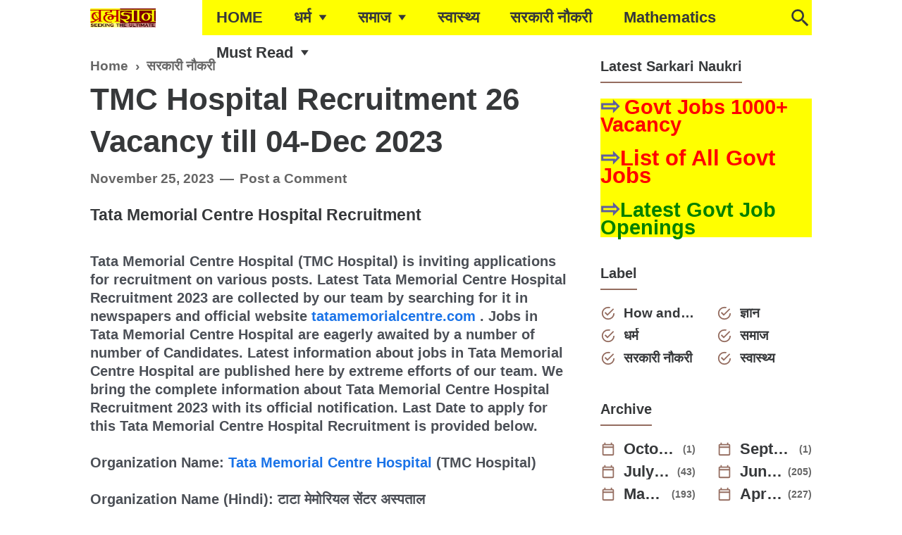

--- FILE ---
content_type: text/html; charset=utf-8
request_url: https://www.google.com/recaptcha/api2/aframe
body_size: 261
content:
<!DOCTYPE HTML><html><head><meta http-equiv="content-type" content="text/html; charset=UTF-8"></head><body><script nonce="pQnwyvAGumjqmyVYDGOyiA">/** Anti-fraud and anti-abuse applications only. See google.com/recaptcha */ try{var clients={'sodar':'https://pagead2.googlesyndication.com/pagead/sodar?'};window.addEventListener("message",function(a){try{if(a.source===window.parent){var b=JSON.parse(a.data);var c=clients[b['id']];if(c){var d=document.createElement('img');d.src=c+b['params']+'&rc='+(localStorage.getItem("rc::a")?sessionStorage.getItem("rc::b"):"");window.document.body.appendChild(d);sessionStorage.setItem("rc::e",parseInt(sessionStorage.getItem("rc::e")||0)+1);localStorage.setItem("rc::h",'1769319239840');}}}catch(b){}});window.parent.postMessage("_grecaptcha_ready", "*");}catch(b){}</script></body></html>

--- FILE ---
content_type: text/javascript; charset=UTF-8
request_url: https://www.brahmagyaan.in/feeds/posts/default/-/%E0%A4%B8%E0%A4%B0%E0%A4%95%E0%A4%BE%E0%A4%B0%E0%A5%80%20%E0%A4%A8%E0%A5%8C%E0%A4%95%E0%A4%B0%E0%A5%80?alt=json-in-script&callback=related_results_labels_thumbs&max-results=8
body_size: 8128
content:
// API callback
related_results_labels_thumbs({"version":"1.0","encoding":"UTF-8","feed":{"xmlns":"http://www.w3.org/2005/Atom","xmlns$openSearch":"http://a9.com/-/spec/opensearchrss/1.0/","xmlns$blogger":"http://schemas.google.com/blogger/2008","xmlns$georss":"http://www.georss.org/georss","xmlns$gd":"http://schemas.google.com/g/2005","xmlns$thr":"http://purl.org/syndication/thread/1.0","id":{"$t":"tag:blogger.com,1999:blog-7846507198686783220"},"updated":{"$t":"2026-01-25T05:16:50.341+05:30"},"category":[{"term":"सरकारी नौकरी"},{"term":"ज्ञान"},{"term":"गीता"},{"term":"Articles"},{"term":"How and Why"},{"term":"समाज"},{"term":"शिव"},{"term":"धर्म"},{"term":"प्रार्थना"},{"term":"स्वास्थ्य"},{"term":"मंत्र"},{"term":"राजनीति"},{"term":"श्रुति"},{"term":"Philosophy"},{"term":"राष्ट्र"},{"term":"लेख"},{"term":"Calculators"},{"term":"Job Articles"},{"term":"अदभुत"},{"term":"Mathematics"},{"term":"Vedic Maths"},{"term":"kavita"},{"term":"अर्थशास्त्र"},{"term":"व्यक्तित्व"}],"title":{"type":"text","$t":"ब्रह्मज्ञान"},"subtitle":{"type":"html","$t":""},"link":[{"rel":"http://schemas.google.com/g/2005#feed","type":"application/atom+xml","href":"https:\/\/www.brahmagyaan.in\/feeds\/posts\/default"},{"rel":"self","type":"application/atom+xml","href":"https:\/\/www.blogger.com\/feeds\/7846507198686783220\/posts\/default\/-\/%E0%A4%B8%E0%A4%B0%E0%A4%95%E0%A4%BE%E0%A4%B0%E0%A5%80+%E0%A4%A8%E0%A5%8C%E0%A4%95%E0%A4%B0%E0%A5%80?alt=json-in-script\u0026max-results=8"},{"rel":"alternate","type":"text/html","href":"https:\/\/www.brahmagyaan.in\/search\/label\/%E0%A4%B8%E0%A4%B0%E0%A4%95%E0%A4%BE%E0%A4%B0%E0%A5%80%20%E0%A4%A8%E0%A5%8C%E0%A4%95%E0%A4%B0%E0%A5%80"},{"rel":"hub","href":"http://pubsubhubbub.appspot.com/"},{"rel":"next","type":"application/atom+xml","href":"https:\/\/www.blogger.com\/feeds\/7846507198686783220\/posts\/default\/-\/%E0%A4%B8%E0%A4%B0%E0%A4%95%E0%A4%BE%E0%A4%B0%E0%A5%80+%E0%A4%A8%E0%A5%8C%E0%A4%95%E0%A4%B0%E0%A5%80\/-\/%E0%A4%B8%E0%A4%B0%E0%A4%95%E0%A4%BE%E0%A4%B0%E0%A5%80+%E0%A4%A8%E0%A5%8C%E0%A4%95%E0%A4%B0%E0%A5%80?alt=json-in-script\u0026start-index=9\u0026max-results=8"}],"author":[{"name":{"$t":"Knowledge Seeker"},"uri":{"$t":"http:\/\/www.blogger.com\/profile\/12314674821381320421"},"email":{"$t":"noreply@blogger.com"},"gd$image":{"rel":"http://schemas.google.com/g/2005#thumbnail","width":"16","height":"16","src":"https:\/\/img1.blogblog.com\/img\/b16-rounded.gif"}}],"generator":{"version":"7.00","uri":"http://www.blogger.com","$t":"Blogger"},"openSearch$totalResults":{"$t":"2311"},"openSearch$startIndex":{"$t":"1"},"openSearch$itemsPerPage":{"$t":"8"},"entry":[{"id":{"$t":"tag:blogger.com,1999:blog-7846507198686783220.post-18971157327336084"},"published":{"$t":"2023-12-27T04:01:00.001+05:30"},"updated":{"$t":"2023-12-27T15:52:32.659+05:30"},"category":[{"scheme":"http://www.blogger.com/atom/ns#","term":"सरकारी नौकरी"}],"title":{"type":"text","$t":"Andhra Pradesh PSC Recruitment 38 Deputy Educational Officer Vacancy till 29-Jan 2024"},"content":{"type":"html","$t":"\u003Ch3\u003EAndhra Pradesh PSC Recruitment\u003C\/h3\u003E\u003Cbr\u003EAndhra Pradesh PSC (Andhra Pradesh Public Service Commission) is inviting applications from eligible candidates to apply for the vacancies given below. Instructions to apply for Andhra Pradesh PSC  Recruitment 2024 are provided in the official notification. Thousands of candidates wait for Andhra Pradesh PSC Vacancy Notification to be announced. This page contain all information about the latest Andhra Pradesh PSC Recruitment 2024 like eligibility, qualification, age limit and application procedure. Job in Andhra Pradesh PSC is considered as one of the best in its sector. You can apply for Andhra Pradesh PSC Recruitment 2024 on or before last date.\u003Cbr\u003E\u003Cdiv id=\"jobpost\"\u003E\u003Cbr\u003EOrganization Name: \u003Cb\u003E\u003Ca title=\"More Jobs in Andhra Pradesh PSC\" href=\"https:\/\/www.brahmagyaan.in\/search?q=title:Andhra%20Pradesh%20PSC\u0026amp;max-results=20\u0026amp;by-date=true\"\u003EAndhra Pradesh PSC\u003C\/a\u003E (Andhra Pradesh Public Service Commission)\u003C\/b\u003E\u003Cbr\u003E\u003Cbr\u003E\u003Cb\u003EOrganization Name (Hindi)\u003C\/b\u003E: आंध्र प्रदेश लोक सेवा आयोग\u003Cbr\u003E\u003Cbr\u003E\u003Cb\u003EOfficial Website\u003C\/b\u003E: \u003Ca href=\"http:\/\/psc.ap.gov.in\"\u003Epsc.ap.gov.in\u003C\/a\u003E\u003Cbr\u003E\u003Cbr\u003E\u003Cb\u003EJob Location \u003C\/b\u003E\u003Cbr\u003E\u003Ca title=\"More Jobs in  Andhra Pradesh\" href=\"https:\/\/www.brahmagyaan.in\/search?q=Andhra+Pradesh\u0026amp;max-results=20\u0026amp;by-date=true\"\u003E Andhra Pradesh\u003C\/a\u003E\u003Cbr\u003E\u003Cbr\u003E\u003Cb\u003EVacancy Details\u003C\/b\u003E\u003Cbr\u003E38 Deputy Educational Officer Vacancy\u003Cbr\u003E\u003Cbr\u003E\u003Cb\u003EPay Scale\u003C\/b\u003E\u003Cbr\u003ERs. 61,960 – 1,51,370\u003Cbr\u003E\u003Cbr\u003E\u003Cb\u003EQualification\u003C\/b\u003E\u003Cbr\u003EA first or Second class Post Graduate Degree\u003Cbr\u003E\u003Cbr\u003E\u003Cb\u003EAge Limit\u003C\/b\u003E\u003Cbr\u003E18-42 yrs\u003Cbr\u003E\u003Cbr\u003E\u003Cb\u003EApplication Fee\u003C\/b\u003E\u003Cbr\u003EApplication fee is Rs 250\/- for SC, ST, BC, PBDs \u0026amp; Ex-Service Men and Rs   370\/- for other candidates. Fees need to be paid online using a debit card,   credit card, or net banking. \u003Cbr\u003E\u003Cbr\u003E\u003Cb\u003ESelection Procedure\u003C\/b\u003E\u003Cbr\u003EProficiency Test \u003Cbr\u003E\u003Cbr\u003E\u003Cb\u003ELast Date to Apply\u003C\/b\u003E\u003Cbr\u003E29-Jan 2024\u003Cbr\u003E\u003Cbr\u003E\u003Cb\u003EAvailable Notifications:\u003C\/b\u003E\u003Ctable border=\"1\"\u003E\u003Ctr\u003E\u003Ctd\u003E\u003Ca href=\"https:\/\/drive.google.com\/file\/d\/1YhyHfPxsfkwAb-z2P2vwukaeLOa7gMhL\/view\" target=\"_blank\"\u003EOfficial Notification\u003C\/a\u003E\u003C\/td\u003E\u003C\/tr\u003E\u003Ctr\u003E\u003Ctd\u003E\u003Ca href=\"https:\/\/psc.ap.gov.in\/(S(iabziwblb0liyypi2mjbcskx))\/Default.aspx\" target=\"_blank\" rel=\"nofollow\"\u003EApplication Form\u003C\/a\u003E\u003C\/td\u003E\u003C\/tr\u003E\u003C\/table\u003E\u003Cbr\u003E\u003Cb\u003ELabels :\u003C\/b\u003E , \u003Ca title=\"More Jobs in  Andhra Pradesh\" href=\"https:\/\/www.brahmagyaan.in\/search?q=Andhra+Pradesh\u0026amp;max-results=20\u0026amp;by-date=true\"\u003E Andhra Pradesh\u003C\/a\u003E, \u003Ca title=\"More Jobs in Andhra Pradesh PSC\" href=\"https:\/\/www.brahmagyaan.in\/search?q=title:Andhra%20Pradesh%20PSC\u0026amp;max-results=20\u0026amp;by-date=true\"\u003EAndhra Pradesh PSC\u003C\/a\u003E\u003Cbr\u003E\u003Cbr\u003EYou must have found this webpage while searching for any of these terms :\u003Cbr\u003E \u003Cspan style=\"font-size:10px;line-height:50%\"\u003EAndhra Pradesh PSC Recruitment, Andhra Pradesh PSC Recruitment 2024, Andhra Pradesh PSC Jobs, Andhra Pradesh PSC Jobs 2024, Andhra Pradesh PSC Vacancy, Andhra Pradesh PSC Vacancy 2024, Andhra Pradesh PSC Openings, Andhra Pradesh PSC Openings 2024, Andhra Pradesh PSC Notification, Andhra Pradesh PSC Notification 2024, Andhra Pradesh PSC Online Application Form, Andhra Pradesh PSC Online Application Form 2024, Andhra Pradesh PSC Application Form, Andhra Pradesh PSC Application Form 2024, Andhra Pradesh PSC 38 Deputy Educational Officer Vacancy, \u003Ca href=\"http:\/\/psc.ap.gov.in\"\u003Epsc.ap.gov.in\u003C\/a\u003E notification, \u003Ca href=\"http:\/\/psc.ap.gov.in\"\u003Epsc.ap.gov.in\u003C\/a\u003E online notification, \u003Ca href=\"http:\/\/psc.ap.gov.in\"\u003Epsc.ap.gov.in\u003C\/a\u003E application, \u003Ca href=\"http:\/\/psc.ap.gov.in\"\u003Epsc.ap.gov.in\u003C\/a\u003E online application, \u003Ca href=\"http:\/\/psc.ap.gov.in\"\u003Epsc.ap.gov.in\u003C\/a\u003E notification pdf, \u003Ca href=\"http:\/\/psc.ap.gov.in\"\u003Epsc.ap.gov.in\u003C\/a\u003E application pdf, Andhra Pradesh PSC  last date to apply, Andhra Pradesh Public Service Commission Recruitment, Andhra Pradesh Public Service Commission Recruitment 2024, Andhra Pradesh Public Service Commission Jobs, Andhra Pradesh Public Service Commission Jobs 2024, Andhra Pradesh Public Service Commission Vacancy, Andhra Pradesh Public Service Commission Vacancy 2024, Andhra Pradesh Public Service Commission Notification, Andhra Pradesh Public Service Commission Notification 2024, Andhra Pradesh Public Service Commission Online Application Form, Andhra Pradesh Public Service Commission Online Application Form 2024\u003C\/span\u003E\u003C\/div\u003E  "},"link":[{"rel":"replies","type":"application/atom+xml","href":"https:\/\/www.brahmagyaan.in\/feeds\/18971157327336084\/comments\/default","title":"Post Comments"},{"rel":"replies","type":"text/html","href":"https:\/\/www.brahmagyaan.in\/2023\/12\/andhra-pradesh-psc-recruitment-38.html#comment-form","title":"0 Comments"},{"rel":"edit","type":"application/atom+xml","href":"https:\/\/www.blogger.com\/feeds\/7846507198686783220\/posts\/default\/18971157327336084"},{"rel":"self","type":"application/atom+xml","href":"https:\/\/www.blogger.com\/feeds\/7846507198686783220\/posts\/default\/18971157327336084"},{"rel":"alternate","type":"text/html","href":"https:\/\/www.brahmagyaan.in\/2023\/12\/andhra-pradesh-psc-recruitment-38.html","title":"Andhra Pradesh PSC Recruitment 38 Deputy Educational Officer Vacancy till 29-Jan 2024"}],"author":[{"name":{"$t":"Keep Learning"},"uri":{"$t":"http:\/\/www.blogger.com\/profile\/11957495913859153673"},"email":{"$t":"noreply@blogger.com"},"gd$image":{"rel":"http://schemas.google.com/g/2005#thumbnail","width":"32","height":"32","src":"\/\/blogger.googleusercontent.com\/img\/b\/R29vZ2xl\/AVvXsEiz6BFA5QPJIa67lwNNmAgdiQ6jAki8mgyBiJulwdrvPSzCw6Yi4mOOGlQciTsIpYNj5XtkBMqdWqI1gTNHH6dmNQctaYQiJINFsTpVOHedVaBH7lD0gsqk4jZapnzcLVU\/s113\/FB+Profile+pic+3.png"}}],"thr$total":{"$t":"0"}},{"id":{"$t":"tag:blogger.com,1999:blog-7846507198686783220.post-1451231936809983979"},"published":{"$t":"2023-12-27T03:48:00.001+05:30"},"updated":{"$t":"2023-12-27T15:52:32.663+05:30"},"category":[{"scheme":"http://www.blogger.com/atom/ns#","term":"सरकारी नौकरी"}],"title":{"type":"text","$t":"MDL Recruitment 200 Vacancy till 11-Jan 2024"},"content":{"type":"html","$t":"\u003Ch3\u003EMDL Recruitment\u003C\/h3\u003E\u003Cbr\u003EMDL (Mazagon Dock Shipbuilders Limited) has recently announced job opportunities for eligible candidates. MDL Recruitment is recently published on the well known official website of MDL i.e. \u003Ca href=\"http:\/\/mazagondock.in\"\u003Emazagondock.in\u003C\/a\u003E . A number of new vacancies are created in MDL every year. Recently MDL Recruitment 2024 is announced on its official website and leading employment newspapers. During year 2024 it is expected that there will be a number of new recruitment in MDL. You can apply for MDL Recruitment 2024 on or before last date.\u003Cbr\u003E\u003Cdiv id=\"jobpost\"\u003E\u003Cbr\u003EOrganization Name: \u003Cb\u003E\u003Ca title=\"More Jobs in MDL\" href=\"https:\/\/www.brahmagyaan.in\/search?q=title:MDL\u0026amp;max-results=20\u0026amp;by-date=true\"\u003EMDL\u003C\/a\u003E (Mazagon Dock Shipbuilders Limited)\u003C\/b\u003E\u003Cbr\u003E\u003Cbr\u003E\u003Cb\u003EOrganization Name (Hindi)\u003C\/b\u003E: मझगांव डॉक शिपबिल्डर्स लिमिटेड \u003Cbr\u003E\u003Cbr\u003E\u003Cb\u003EOfficial Website\u003C\/b\u003E: \u003Ca href=\"http:\/\/mazagondock.in\"\u003Emazagondock.in\u003C\/a\u003E\u003Cbr\u003E\u003Cbr\u003E\u003Cb\u003EJob Location \u003C\/b\u003E\u003Cbr\u003E\u003Ca title=\"More Jobs in  Maharashtra\" href=\"https:\/\/www.brahmagyaan.in\/search?q=Maharashtra\u0026amp;max-results=20\u0026amp;by-date=true\"\u003E Maharashtra\u003C\/a\u003E\u003Cbr\u003E\u003Cbr\u003E\u003Cb\u003EVacancy Details\u003C\/b\u003E\u003Cbr\u003E200 Vacancy\u003Cbr\u003E\u003Cul style=\"text-align:\"\u003E\u003Cli\u003EGraduate Apprentices : 170 Posts\u003C\/li\u003E\u003Cli\u003EDiploma Apprentices : 30 Posts\u003C\/li\u003E\u003Cli\u003EVacancy: 1156 Vacancy Posts\u003C\/li\u003E\u003C\/ul\u003E\u003Cbr\u003E\u003Cb\u003EPay Scale\u003C\/b\u003E\u003Cbr\u003E\u003Cbr\u003E\u003Cul style=\"text-align:\"\u003E\u003Cli\u003EGraduate Apprentices : Rs 9000\u003C\/li\u003E\u003Cli\u003EDiploma Apprentices : Rs 8000 \u003C\/li\u003E\u003C\/ul\u003E\u003Cbr\u003E\u003Cb\u003EQualification\u003C\/b\u003E\u003Cbr\u003E\u003Cbr\u003E\u003Cul style=\"text-align:\"\u003E\u003Cli\u003EGraduate Apprentices : Degree in Engineering or Technology in Civil\/ Computer\/ Electrical\/   Electronics \u0026amp; Telecomm. Engg\/ Mechanical\/Shipbuilding Technology or   Engineering \/ Naval Architecture OR BCom\/ BCA\/ BBA\/ BSW\/ Bachelor of Event   Management\u003C\/li\u003E\u003Cli\u003EDiploma Apprentices : Diploam in Civil\/ Compute\/ Electrical\/Mechanical Engg.\u003C\/li\u003E\u003C\/ul\u003E\u003Cbr\u003E\u003Cb\u003EAge Limit\u003C\/b\u003E\u003Cbr\u003E\u003Cbr\u003E\u003Cul style=\"text-align:\"\u003E\u003Cli\u003EGraduate Apprentices : 18-27 yrs\u003C\/li\u003E\u003Cli\u003EDiploma Apprentices : 18-27 yrs\u003C\/li\u003E\u003C\/ul\u003E\u003Cbr\u003E\u003Cb\u003EApplication Fee\u003C\/b\u003E\u003Cbr\u003ENo Application fee.\u003Cbr\u003E\u003Cbr\u003E\u003Cb\u003ESelection Procedure\u003C\/b\u003E\u003Cbr\u003EInterview \u003Cbr\u003E\u003Cbr\u003E\u003Cb\u003ELast Date to Apply\u003C\/b\u003E\u003Cbr\u003E11-Jan 2024\u003Cbr\u003E\u003Cbr\u003E\u003Cb\u003EAvailable Notifications:\u003C\/b\u003E\u003Ctable border=\"1\"\u003E\u003Ctr\u003E\u003Ctd\u003E\u003Ca href=\"https:\/\/drive.google.com\/file\/d\/1kg8-u4Vp_VwXs5qtsQ1u9KJJQPtJl94K\/view\" target=\"_blank\"\u003EOfficial Notification\u003C\/a\u003E\u003C\/td\u003E\u003C\/tr\u003E\u003Ctr\u003E\u003Ctd\u003E\u003Ca href=\"https:\/\/www.mazagondock.in\/English\/career\/Career-Apprentice\" target=\"_blank\" rel=\"nofollow\"\u003EApplication Form \u003C\/a\u003E\u003C\/td\u003E\u003C\/tr\u003E\u003C\/table\u003E\u003Cbr\u003E\u003Cb\u003ELabels :\u003C\/b\u003E \u003Ca title=\"100 Plus Vacancy\" href=\"https:\/\/www.brahmagyaan.in\/search?q=100PlusVacancy\u0026amp;max-results=20\u0026amp;by-date=true\"\u003E100PlusVacancy\u003C\/a\u003E, \u003Ca title=\"More Jobs in  Maharashtra\" href=\"https:\/\/www.brahmagyaan.in\/search?q=Maharashtra\u0026amp;max-results=20\u0026amp;by-date=true\"\u003E Maharashtra\u003C\/a\u003E, \u003Ca title=\"More Jobs in MDL\" href=\"https:\/\/www.brahmagyaan.in\/search?q=title:MDL\u0026amp;max-results=20\u0026amp;by-date=true\"\u003EMDL\u003C\/a\u003E\u003Cbr\u003E\u003Cbr\u003EYou must have found this webpage while searching for any of these terms :\u003Cbr\u003E \u003Cspan style=\"font-size:10px;line-height:50%\"\u003EMDL Recruitment, MDL Recruitment 2024, MDL Jobs, MDL Jobs 2024, MDL Vacancy, MDL Vacancy 2024, MDL Openings, MDL Openings 2024, MDL Notification, MDL Notification 2024, MDL Online Application Form, MDL Online Application Form 2024, MDL Application Form, MDL Application Form 2024, MDL 200 Vacancy, \u003Ca href=\"http:\/\/mazagondock.in\"\u003Emazagondock.in\u003C\/a\u003E notification, \u003Ca href=\"http:\/\/mazagondock.in\"\u003Emazagondock.in\u003C\/a\u003E online notification, \u003Ca href=\"http:\/\/mazagondock.in\"\u003Emazagondock.in\u003C\/a\u003E application, \u003Ca href=\"http:\/\/mazagondock.in\"\u003Emazagondock.in\u003C\/a\u003E online application, \u003Ca href=\"http:\/\/mazagondock.in\"\u003Emazagondock.in\u003C\/a\u003E notification pdf, \u003Ca href=\"http:\/\/mazagondock.in\"\u003Emazagondock.in\u003C\/a\u003E application pdf, MDL  last date to apply, Mazagon Dock Shipbuilders Limited Recruitment, Mazagon Dock Shipbuilders Limited Recruitment 2024, Mazagon Dock Shipbuilders Limited Jobs, Mazagon Dock Shipbuilders Limited Jobs 2024, Mazagon Dock Shipbuilders Limited Vacancy, Mazagon Dock Shipbuilders Limited Vacancy 2024, Mazagon Dock Shipbuilders Limited Notification, Mazagon Dock Shipbuilders Limited Notification 2024, Mazagon Dock Shipbuilders Limited Online Application Form, Mazagon Dock Shipbuilders Limited Online Application Form 2024\u003C\/span\u003E\u003C\/div\u003E  "},"link":[{"rel":"replies","type":"application/atom+xml","href":"https:\/\/www.brahmagyaan.in\/feeds\/1451231936809983979\/comments\/default","title":"Post Comments"},{"rel":"replies","type":"text/html","href":"https:\/\/www.brahmagyaan.in\/2023\/12\/mdl-recruitment-200-vacancy-till-11-jan.html#comment-form","title":"0 Comments"},{"rel":"edit","type":"application/atom+xml","href":"https:\/\/www.blogger.com\/feeds\/7846507198686783220\/posts\/default\/1451231936809983979"},{"rel":"self","type":"application/atom+xml","href":"https:\/\/www.blogger.com\/feeds\/7846507198686783220\/posts\/default\/1451231936809983979"},{"rel":"alternate","type":"text/html","href":"https:\/\/www.brahmagyaan.in\/2023\/12\/mdl-recruitment-200-vacancy-till-11-jan.html","title":"MDL Recruitment 200 Vacancy till 11-Jan 2024"}],"author":[{"name":{"$t":"Keep Learning"},"uri":{"$t":"http:\/\/www.blogger.com\/profile\/11957495913859153673"},"email":{"$t":"noreply@blogger.com"},"gd$image":{"rel":"http://schemas.google.com/g/2005#thumbnail","width":"32","height":"32","src":"\/\/blogger.googleusercontent.com\/img\/b\/R29vZ2xl\/AVvXsEiz6BFA5QPJIa67lwNNmAgdiQ6jAki8mgyBiJulwdrvPSzCw6Yi4mOOGlQciTsIpYNj5XtkBMqdWqI1gTNHH6dmNQctaYQiJINFsTpVOHedVaBH7lD0gsqk4jZapnzcLVU\/s113\/FB+Profile+pic+3.png"}}],"thr$total":{"$t":"0"}},{"id":{"$t":"tag:blogger.com,1999:blog-7846507198686783220.post-3132484984856979815"},"published":{"$t":"2023-12-27T01:27:00.001+05:30"},"updated":{"$t":"2023-12-27T15:52:32.666+05:30"},"category":[{"scheme":"http://www.blogger.com/atom/ns#","term":"सरकारी नौकरी"}],"title":{"type":"text","$t":"CMMACS Recruitment 20 Scientist Vacancy till 25-Jan 2024"},"content":{"type":"html","$t":"\u003Ch3\u003ECSIR Fourth Paradigm Institute Recruitment\u003C\/h3\u003E\u003Cbr\u003ECSIR Fourth Paradigm Institute (CMMACS) has recently announced job opportunities for eligible candidates. You can check the details about CSIR Fourth Paradigm Institute Recruitment currently going on in the page below. CSIR Fourth Paradigm Institute Recruitment 2024 is one of the best government job opportunity. CSIR Fourth Paradigm Institute Recruitment 2024 is a golden opportunity for deserving candidates. The complete process to fill the application form for CSIR Fourth Paradigm Institute Recruitment 2024 is provided in the official notification. You can apply for CSIR Fourth Paradigm Institute Recruitment 2024 on or before last date.\u003Cbr\u003E\u003Cdiv id=\"jobpost\"\u003E\u003Cbr\u003EOrganization Name: \u003Cb\u003E\u003Ca title=\"More Jobs in CSIR Fourth Paradigm Institute\" href=\"https:\/\/www.brahmagyaan.in\/search?q=title:CSIR%20Fourth%20Paradigm%20Institute\u0026amp;max-results=20\u0026amp;by-date=true\"\u003ECSIR Fourth Paradigm Institute\u003C\/a\u003E (CMMACS)\u003C\/b\u003E\u003Cbr\u003E\u003Cbr\u003E\u003Cb\u003EOrganization Name (Hindi)\u003C\/b\u003E: सीएसआईआर चौथा प्रतिमान संस्थान\u003Cbr\u003E\u003Cbr\u003E\u003Cb\u003EOfficial Website\u003C\/b\u003E: \u003Ca href=\"http:\/\/cmmacs.ernet.in\"\u003Ecmmacs.ernet.in\u003C\/a\u003E\u003Cbr\u003E\u003Cbr\u003E\u003Cb\u003EJob Location \u003C\/b\u003E\u003Cbr\u003E\u003Ca title=\"More Jobs in  Karnataka\" href=\"https:\/\/www.brahmagyaan.in\/search?q=Karnataka\u0026amp;max-results=20\u0026amp;by-date=true\"\u003E Karnataka\u003C\/a\u003E\u003Cbr\u003E\u003Cbr\u003E\u003Cb\u003EVacancy Details\u003C\/b\u003E\u003Cbr\u003E20 Scientist Vacancy\u003Cbr\u003E\u003Cbr\u003E\u003Cb\u003EPay Scale\u003C\/b\u003E\u003Cbr\u003ERs 150000\u003Cbr\u003E\u003Cbr\u003E\u003Cb\u003EQualification\u003C\/b\u003E\u003Cbr\u003EME \/ M.Tech. in Oceanography\/ Marine Science\/Climate Science\/Environmental   Engineering\/ Atmospheric Science\/ Applied mathematics\/Computer Science\/   Information Technology\/ Information Science\/ Data Science \/ Big Data\/   Machine Learning\/ Artificial Intelligence OR PhD\u003Cbr\u003E\u003Cbr\u003E\u003Cb\u003EAge Limit\u003C\/b\u003E\u003Cbr\u003Emax 32 yrs\u003Cbr\u003E\u003Cbr\u003E\u003Cb\u003EApplication Fee\u003C\/b\u003E\u003Cbr\u003EThe candidates belonging to SC\/ST\/PwBD\/Women applicants\/CSIR Employees\/   Abroad Candidates category is exempted from submission of application fee.   are also exempted from submission of application fee.\u003Cbr\u003E\u003Cbr\u003E\u003Cb\u003ESelection Procedure\u003C\/b\u003E\u003Cbr\u003EInterview \u003Cbr\u003E\u003Cbr\u003E\u003Cb\u003ELast Date to Apply\u003C\/b\u003E\u003Cbr\u003E25-Jan 2024\u003Cbr\u003E\u003Cbr\u003E\u003Cb\u003EAvailable Notifications:\u003C\/b\u003E\u003Ctable border=\"1\"\u003E\u003Ctr\u003E\u003Ctd\u003E\u003Ca href=\"https:\/\/csir4pi.res.in\/index.php\/careers\/apply-for-a-position\/281-advertisement-for-20-posts-of-scientist-advt-no-04-2023\" target=\"_blank\"\u003EOfficial Notification\u003C\/a\u003E\u003C\/td\u003E\u003C\/tr\u003E\u003C\/table\u003E\u003Cbr\u003E\u003Cb\u003ELabels :\u003C\/b\u003E , \u003Ca title=\"More Jobs in  Karnataka\" href=\"https:\/\/www.brahmagyaan.in\/search?q=Karnataka\u0026amp;max-results=20\u0026amp;by-date=true\"\u003E Karnataka\u003C\/a\u003E, \u003Ca title=\"More Jobs in CSIR Fourth Paradigm Institute\" href=\"https:\/\/www.brahmagyaan.in\/search?q=title:CSIR%20Fourth%20Paradigm%20Institute\u0026amp;max-results=20\u0026amp;by-date=true\"\u003ECSIR Fourth Paradigm Institute\u003C\/a\u003E\u003Cbr\u003E\u003Cbr\u003EYou must have found this webpage while searching for any of these terms :\u003Cbr\u003E \u003Cspan style=\"font-size:10px;line-height:50%\"\u003ECSIR Fourth Paradigm Institute Recruitment, CSIR Fourth Paradigm Institute Recruitment 2024, CSIR Fourth Paradigm Institute Jobs, CSIR Fourth Paradigm Institute Jobs 2024, CSIR Fourth Paradigm Institute Vacancy, CSIR Fourth Paradigm Institute Vacancy 2024, CSIR Fourth Paradigm Institute Openings, CSIR Fourth Paradigm Institute Openings 2024, CSIR Fourth Paradigm Institute Notification, CSIR Fourth Paradigm Institute Notification 2024, CSIR Fourth Paradigm Institute Online Application Form, CSIR Fourth Paradigm Institute Online Application Form 2024, CSIR Fourth Paradigm Institute Application Form, CSIR Fourth Paradigm Institute Application Form 2024, CSIR Fourth Paradigm Institute 20 Scientist Vacancy, \u003Ca href=\"http:\/\/cmmacs.ernet.in\"\u003Ecmmacs.ernet.in\u003C\/a\u003E notification, \u003Ca href=\"http:\/\/cmmacs.ernet.in\"\u003Ecmmacs.ernet.in\u003C\/a\u003E online notification, \u003Ca href=\"http:\/\/cmmacs.ernet.in\"\u003Ecmmacs.ernet.in\u003C\/a\u003E application, \u003Ca href=\"http:\/\/cmmacs.ernet.in\"\u003Ecmmacs.ernet.in\u003C\/a\u003E online application, \u003Ca href=\"http:\/\/cmmacs.ernet.in\"\u003Ecmmacs.ernet.in\u003C\/a\u003E notification pdf, \u003Ca href=\"http:\/\/cmmacs.ernet.in\"\u003Ecmmacs.ernet.in\u003C\/a\u003E application pdf, CSIR Fourth Paradigm Institute  last date to apply, CMMACS Recruitment, CMMACS Recruitment 2024, CMMACS Jobs, CMMACS Jobs 2024, CMMACS Vacancy, CMMACS Vacancy 2024, CMMACS Notification, CMMACS Notification 2024, CMMACS Online Application Form, CMMACS Online Application Form 2024\u003C\/span\u003E\u003C\/div\u003E  "},"link":[{"rel":"replies","type":"application/atom+xml","href":"https:\/\/www.brahmagyaan.in\/feeds\/3132484984856979815\/comments\/default","title":"Post Comments"},{"rel":"replies","type":"text/html","href":"https:\/\/www.brahmagyaan.in\/2023\/12\/cmmacs-recruitment-20-scientist-vacancy.html#comment-form","title":"0 Comments"},{"rel":"edit","type":"application/atom+xml","href":"https:\/\/www.blogger.com\/feeds\/7846507198686783220\/posts\/default\/3132484984856979815"},{"rel":"self","type":"application/atom+xml","href":"https:\/\/www.blogger.com\/feeds\/7846507198686783220\/posts\/default\/3132484984856979815"},{"rel":"alternate","type":"text/html","href":"https:\/\/www.brahmagyaan.in\/2023\/12\/cmmacs-recruitment-20-scientist-vacancy.html","title":"CMMACS Recruitment 20 Scientist Vacancy till 25-Jan 2024"}],"author":[{"name":{"$t":"Keep Learning"},"uri":{"$t":"http:\/\/www.blogger.com\/profile\/11957495913859153673"},"email":{"$t":"noreply@blogger.com"},"gd$image":{"rel":"http://schemas.google.com/g/2005#thumbnail","width":"32","height":"32","src":"\/\/blogger.googleusercontent.com\/img\/b\/R29vZ2xl\/AVvXsEiz6BFA5QPJIa67lwNNmAgdiQ6jAki8mgyBiJulwdrvPSzCw6Yi4mOOGlQciTsIpYNj5XtkBMqdWqI1gTNHH6dmNQctaYQiJINFsTpVOHedVaBH7lD0gsqk4jZapnzcLVU\/s113\/FB+Profile+pic+3.png"}}],"thr$total":{"$t":"0"}},{"id":{"$t":"tag:blogger.com,1999:blog-7846507198686783220.post-883911487759871150"},"published":{"$t":"2023-12-27T01:14:00.001+05:30"},"updated":{"$t":"2023-12-27T15:52:32.662+05:30"},"category":[{"scheme":"http://www.blogger.com/atom/ns#","term":"सरकारी नौकरी"}],"title":{"type":"text","$t":"LAHDC Recruitment 142 Teacher Vacancy till 10-Jan 2024"},"content":{"type":"html","$t":"\u003Ch3\u003ELAHDC Recruitment\u003C\/h3\u003E\u003Cbr\u003ELAHDC (Ladakh Autonomous Hill Development Council) is inviting applications for recruitment on various posts. You can check the details about LAHDC Recruitment currently going on in the page below. A number of new vacancies are created in LAHDC every year. Recently LAHDC Recruitment 2024 is announced on its official website and leading employment newspapers. Job in LAHDC is considered as one of the best in its sector. If your are eligible for this opportunity then don\u0026#39;t waste your time and apply before last date.\u003Cbr\u003E\u003Cdiv id=\"jobpost\"\u003E\u003Cbr\u003EOrganization Name: \u003Cb\u003E\u003Ca title=\"More Jobs in LAHDC\" href=\"https:\/\/www.brahmagyaan.in\/search?q=title:LAHDC\u0026amp;max-results=20\u0026amp;by-date=true\"\u003ELAHDC\u003C\/a\u003E (Ladakh Autonomous Hill Development Council)\u003C\/b\u003E\u003Cbr\u003E\u003Cbr\u003E\u003Cb\u003EOrganization Name (Hindi)\u003C\/b\u003E: लद्दाख स्वायत्त पर्वतीय विकास परिषद\u003Cbr\u003E\u003Cbr\u003E\u003Cb\u003EOfficial Website\u003C\/b\u003E: \u003Ca href=\"http:\/\/leh.nic.in\"\u003Eleh.nic.in\u003C\/a\u003E\u003Cbr\u003E\u003Cbr\u003E\u003Cb\u003EJob Location \u003C\/b\u003E\u003Cbr\u003E\u003Ca title=\"More Jobs in  Jammu and Kashmir, Union Territories\" href=\"https:\/\/www.brahmagyaan.in\/search?q=Jammu+and+Kashmir++Union+Territories\u0026amp;max-results=20\u0026amp;by-date=true\"\u003E Jammu and Kashmir, Union Territories\u003C\/a\u003E\u003Cbr\u003E\u003Cbr\u003E\u003Cb\u003EVacancy Details\u003C\/b\u003E\u003Cbr\u003E142 Teacher Vacancy\u003Cbr\u003E\u003Cbr\u003E\u003Cb\u003EPay Scale\u003C\/b\u003E\u003Cbr\u003Eas per norms\u003Cbr\u003E\u003Cbr\u003E\u003Cb\u003EQualification\u003C\/b\u003E\u003Cbr\u003EGraduation in any discipline with Bachelor of Education (B.Ed) and CTET\u003Cbr\u003E\u003Cbr\u003E\u003Cb\u003EAge Limit\u003C\/b\u003E\u003Cbr\u003E18-40 yrs\u003Cbr\u003E\u003Cbr\u003E\u003Cb\u003EApplication Fee\u003C\/b\u003E\u003Cbr\u003EThe application fee of Rs 200\/- is to be paid online using a debit card,   credit card, or net banking.\u003Cbr\u003E\u003Cbr\u003E\u003Cb\u003ESelection Procedure\u003C\/b\u003E\u003Cbr\u003EWritten Test \u003Cbr\u003E\u003Cbr\u003E\u003Cb\u003ELast Date to Apply\u003C\/b\u003E\u003Cbr\u003E10-Jan 2024\u003Cbr\u003E\u003Cbr\u003E\u003Cb\u003EAvailable Notifications:\u003C\/b\u003E\u003Ctable border=\"1\"\u003E\u003Ctr\u003E\u003Ctd\u003E\u003Ca href=\"https:\/\/www.lahdssrb.in\/file_uploads\/advertisement\/attachment\/AdvertisementNotice02of2023dated20122023forTeachersvacanciesinSchoolEducationDepartment-2fbe1d9d7a87a750c24466f7380bb48f.pdf\" target=\"_blank\"\u003EOfficial Notification\u003C\/a\u003E\u003C\/td\u003E\u003C\/tr\u003E\u003Ctr\u003E\u003Ctd\u003E\u003Ca href=\"https:\/\/www.lahdssrb.in\/student\" target=\"_blank\" rel=\"nofollow\"\u003EApplication Form \u003C\/a\u003E\u003C\/td\u003E\u003C\/tr\u003E\u003C\/table\u003E\u003Cbr\u003E\u003Cb\u003ELabels :\u003C\/b\u003E \u003Ca title=\"100 Plus Vacancy\" href=\"https:\/\/www.brahmagyaan.in\/search?q=100PlusVacancy\u0026amp;max-results=20\u0026amp;by-date=true\"\u003E100PlusVacancy\u003C\/a\u003E, \u003Ca title=\"More Jobs in  Jammu and Kashmir, Union Territories\" href=\"https:\/\/www.brahmagyaan.in\/search?q=Jammu+and+Kashmir++Union+Territories\u0026amp;max-results=20\u0026amp;by-date=true\"\u003E Jammu and Kashmir, Union Territories\u003C\/a\u003E, \u003Ca title=\"More Jobs in LAHDC\" href=\"https:\/\/www.brahmagyaan.in\/search?q=title:LAHDC\u0026amp;max-results=20\u0026amp;by-date=true\"\u003ELAHDC\u003C\/a\u003E\u003Cbr\u003E\u003Cbr\u003EYou must have found this webpage while searching for any of these terms :\u003Cbr\u003E \u003Cspan style=\"font-size:10px;line-height:50%\"\u003ELAHDC Recruitment, LAHDC Recruitment 2024, LAHDC Jobs, LAHDC Jobs 2024, LAHDC Vacancy, LAHDC Vacancy 2024, LAHDC Openings, LAHDC Openings 2024, LAHDC Notification, LAHDC Notification 2024, LAHDC Online Application Form, LAHDC Online Application Form 2024, LAHDC Application Form, LAHDC Application Form 2024, LAHDC 142 Teacher Vacancy, \u003Ca href=\"http:\/\/leh.nic.in\"\u003Eleh.nic.in\u003C\/a\u003E notification, \u003Ca href=\"http:\/\/leh.nic.in\"\u003Eleh.nic.in\u003C\/a\u003E online notification, \u003Ca href=\"http:\/\/leh.nic.in\"\u003Eleh.nic.in\u003C\/a\u003E application, \u003Ca href=\"http:\/\/leh.nic.in\"\u003Eleh.nic.in\u003C\/a\u003E online application, \u003Ca href=\"http:\/\/leh.nic.in\"\u003Eleh.nic.in\u003C\/a\u003E notification pdf, \u003Ca href=\"http:\/\/leh.nic.in\"\u003Eleh.nic.in\u003C\/a\u003E application pdf, LAHDC  last date to apply, Ladakh Autonomous Hill Development Council Recruitment, Ladakh Autonomous Hill Development Council Recruitment 2024, Ladakh Autonomous Hill Development Council Jobs, Ladakh Autonomous Hill Development Council Jobs 2024, Ladakh Autonomous Hill Development Council Vacancy, Ladakh Autonomous Hill Development Council Vacancy 2024, Ladakh Autonomous Hill Development Council Notification, Ladakh Autonomous Hill Development Council Notification 2024, Ladakh Autonomous Hill Development Council Online Application Form, Ladakh Autonomous Hill Development Council Online Application Form 2024\u003C\/span\u003E\u003C\/div\u003E  "},"link":[{"rel":"replies","type":"application/atom+xml","href":"https:\/\/www.brahmagyaan.in\/feeds\/883911487759871150\/comments\/default","title":"Post Comments"},{"rel":"replies","type":"text/html","href":"https:\/\/www.brahmagyaan.in\/2023\/12\/lahdc-recruitment-142-teacher-vacancy.html#comment-form","title":"0 Comments"},{"rel":"edit","type":"application/atom+xml","href":"https:\/\/www.blogger.com\/feeds\/7846507198686783220\/posts\/default\/883911487759871150"},{"rel":"self","type":"application/atom+xml","href":"https:\/\/www.blogger.com\/feeds\/7846507198686783220\/posts\/default\/883911487759871150"},{"rel":"alternate","type":"text/html","href":"https:\/\/www.brahmagyaan.in\/2023\/12\/lahdc-recruitment-142-teacher-vacancy.html","title":"LAHDC Recruitment 142 Teacher Vacancy till 10-Jan 2024"}],"author":[{"name":{"$t":"Keep Learning"},"uri":{"$t":"http:\/\/www.blogger.com\/profile\/11957495913859153673"},"email":{"$t":"noreply@blogger.com"},"gd$image":{"rel":"http://schemas.google.com/g/2005#thumbnail","width":"32","height":"32","src":"\/\/blogger.googleusercontent.com\/img\/b\/R29vZ2xl\/AVvXsEiz6BFA5QPJIa67lwNNmAgdiQ6jAki8mgyBiJulwdrvPSzCw6Yi4mOOGlQciTsIpYNj5XtkBMqdWqI1gTNHH6dmNQctaYQiJINFsTpVOHedVaBH7lD0gsqk4jZapnzcLVU\/s113\/FB+Profile+pic+3.png"}}],"thr$total":{"$t":"0"}},{"id":{"$t":"tag:blogger.com,1999:blog-7846507198686783220.post-963178435731957342"},"published":{"$t":"2023-12-26T14:31:00.001+05:30"},"updated":{"$t":"2023-12-27T15:52:32.662+05:30"},"category":[{"scheme":"http://www.blogger.com/atom/ns#","term":"सरकारी नौकरी"}],"title":{"type":"text","$t":"Punjab SSSB Recruitment 21 Junior Draftsman Vacancy till 31-Dec 2023"},"content":{"type":"html","$t":"\u003Ch3\u003EPunjab SSSB Recruitment\u003C\/h3\u003E\u003Cbr\u003EPunjab SSSB (Punjab Subordinate Selection Service Board) is inviting applications from eligible candidates for recently announced Punjab SSSB Recruitment 2023. Latest Punjab SSSB Recruitment 2023 are collected by our team by searching for it in newspapers and official website \u003Ca href=\"http:\/\/sssb.punjab.gov.in\"\u003Esssb.punjab.gov.in\u003C\/a\u003E . Punjab SSSB Recruitment 2023 is one of the best government job opportunity. Recently Punjab SSSB Recruitment 2023 is announced on its official website and leading employment newspapers. If you fit the eligibility criteria, then you should fill the application form for Punjab SSSB Recruitment 2023. Candidates must apply for Punjab SSSB Recruitment 2023 before last date.\u003Cbr\u003E\u003Cdiv id=\"jobpost\"\u003E\u003Cbr\u003EOrganization Name: \u003Cb\u003E\u003Ca title=\"More Jobs in Punjab SSSB\" href=\"https:\/\/www.brahmagyaan.in\/search?q=title:Punjab%20SSSB\u0026amp;max-results=20\u0026amp;by-date=true\"\u003EPunjab SSSB\u003C\/a\u003E (Punjab Subordinate Selection Service Board)\u003C\/b\u003E\u003Cbr\u003E\u003Cbr\u003E\u003Cb\u003EOrganization Name (Hindi)\u003C\/b\u003E: पंजाब अधीनस्थ चयन सेवा बोर्ड\u003Cbr\u003E\u003Cbr\u003E\u003Cb\u003EOfficial Website\u003C\/b\u003E: \u003Ca href=\"http:\/\/sssb.punjab.gov.in\"\u003Esssb.punjab.gov.in\u003C\/a\u003E\u003Cbr\u003E\u003Cbr\u003E\u003Cb\u003EJob Location \u003C\/b\u003E\u003Cbr\u003E\u003Ca title=\"More Jobs in  Punjab\" href=\"https:\/\/www.brahmagyaan.in\/search?q=Punjab\u0026amp;max-results=20\u0026amp;by-date=true\"\u003E Punjab\u003C\/a\u003E\u003Cbr\u003E\u003Cbr\u003E\u003Cb\u003EVacancy Details\u003C\/b\u003E\u003Cbr\u003E21 Junior Draftsman Vacancy\u003Cbr\u003E\u003Cbr\u003E\u003Cb\u003EPay Scale\u003C\/b\u003E\u003Cbr\u003ERs 25500\u003Cbr\u003E\u003Cbr\u003E\u003Cb\u003EQualification\u003C\/b\u003E\u003Cbr\u003EDiploma in Architectural Assistantship\/ Civil\/Mechanical OR ITI\u003Cbr\u003E\u003Cbr\u003E\u003Cb\u003EAge Limit\u003C\/b\u003E\u003Cbr\u003Emax 37 yrs\u003Cbr\u003E\u003Cbr\u003E\u003Cb\u003EApplication Fee\u003C\/b\u003E\u003Cbr\u003EApplicants are required to submit the application fee through online   channels, using debit cards, credit cards, or net banking.\u003Cbr\u003E\u003Cbr\u003E\u003Cb\u003ESelection Procedure\u003C\/b\u003E\u003Cbr\u003EWritten Test \u003Cbr\u003E\u003Cbr\u003E\u003Cb\u003ELast Date to Apply\u003C\/b\u003E\u003Cbr\u003E31-Dec 2023\u003Cbr\u003E\u003Cbr\u003E\u003Cb\u003EAvailable Notifications:\u003C\/b\u003E\u003Ctable border=\"1\"\u003E\u003Ctr\u003E\u003Ctd\u003E\u003Ca href=\"https:\/\/sssb.punjab.gov.in\/Downloads\/2023\/Detailed%20Notice%20Advt%20No.%2011%20of%202023%20Junior%20Draftsman.pdf\" target=\"_blank\"\u003EOfficial Notification\u003C\/a\u003E\u003C\/td\u003E\u003C\/tr\u003E\u003Ctr\u003E\u003Ctd\u003E\u003Ca href=\"https:\/\/sssb.punjab.gov.in\/OnlineApps.html\" target=\"_blank\" rel=\"nofollow\"\u003EApplication Form\u003C\/a\u003E\u003C\/td\u003E\u003C\/tr\u003E\u003C\/table\u003E\u003Cbr\u003E\u003Cb\u003ELabels :\u003C\/b\u003E , \u003Ca title=\"More Jobs in  Punjab\" href=\"https:\/\/www.brahmagyaan.in\/search?q=Punjab\u0026amp;max-results=20\u0026amp;by-date=true\"\u003E Punjab\u003C\/a\u003E, \u003Ca title=\"More Jobs in Punjab SSSB\" href=\"https:\/\/www.brahmagyaan.in\/search?q=title:Punjab%20SSSB\u0026amp;max-results=20\u0026amp;by-date=true\"\u003EPunjab SSSB\u003C\/a\u003E\u003Cbr\u003E\u003Cbr\u003EYou must have found this webpage while searching for any of these terms :\u003Cbr\u003E \u003Cspan style=\"font-size:10px;line-height:50%\"\u003EPunjab SSSB Recruitment, Punjab SSSB Recruitment 2023, Punjab SSSB Jobs, Punjab SSSB Jobs 2023, Punjab SSSB Vacancy, Punjab SSSB Vacancy 2023, Punjab SSSB Openings, Punjab SSSB Openings 2023, Punjab SSSB Notification, Punjab SSSB Notification 2023, Punjab SSSB Online Application Form, Punjab SSSB Online Application Form 2023, Punjab SSSB Application Form, Punjab SSSB Application Form 2023, Punjab SSSB 21 Junior Draftsman Vacancy, \u003Ca href=\"http:\/\/sssb.punjab.gov.in\"\u003Esssb.punjab.gov.in\u003C\/a\u003E notification, \u003Ca href=\"http:\/\/sssb.punjab.gov.in\"\u003Esssb.punjab.gov.in\u003C\/a\u003E online notification, \u003Ca href=\"http:\/\/sssb.punjab.gov.in\"\u003Esssb.punjab.gov.in\u003C\/a\u003E application, \u003Ca href=\"http:\/\/sssb.punjab.gov.in\"\u003Esssb.punjab.gov.in\u003C\/a\u003E online application, \u003Ca href=\"http:\/\/sssb.punjab.gov.in\"\u003Esssb.punjab.gov.in\u003C\/a\u003E notification pdf, \u003Ca href=\"http:\/\/sssb.punjab.gov.in\"\u003Esssb.punjab.gov.in\u003C\/a\u003E application pdf, Punjab SSSB  last date to apply, Punjab Subordinate Selection Service Board Recruitment, Punjab Subordinate Selection Service Board Recruitment 2023, Punjab Subordinate Selection Service Board Jobs, Punjab Subordinate Selection Service Board Jobs 2023, Punjab Subordinate Selection Service Board Vacancy, Punjab Subordinate Selection Service Board Vacancy 2023, Punjab Subordinate Selection Service Board Notification, Punjab Subordinate Selection Service Board Notification 2023, Punjab Subordinate Selection Service Board Online Application Form, Punjab Subordinate Selection Service Board Online Application Form 2023\u003C\/span\u003E\u003C\/div\u003E  "},"link":[{"rel":"replies","type":"application/atom+xml","href":"https:\/\/www.brahmagyaan.in\/feeds\/963178435731957342\/comments\/default","title":"Post Comments"},{"rel":"replies","type":"text/html","href":"https:\/\/www.brahmagyaan.in\/2023\/12\/punjab-sssb-recruitment-21-junior.html#comment-form","title":"0 Comments"},{"rel":"edit","type":"application/atom+xml","href":"https:\/\/www.blogger.com\/feeds\/7846507198686783220\/posts\/default\/963178435731957342"},{"rel":"self","type":"application/atom+xml","href":"https:\/\/www.blogger.com\/feeds\/7846507198686783220\/posts\/default\/963178435731957342"},{"rel":"alternate","type":"text/html","href":"https:\/\/www.brahmagyaan.in\/2023\/12\/punjab-sssb-recruitment-21-junior.html","title":"Punjab SSSB Recruitment 21 Junior Draftsman Vacancy till 31-Dec 2023"}],"author":[{"name":{"$t":"Keep Learning"},"uri":{"$t":"http:\/\/www.blogger.com\/profile\/11957495913859153673"},"email":{"$t":"noreply@blogger.com"},"gd$image":{"rel":"http://schemas.google.com/g/2005#thumbnail","width":"32","height":"32","src":"\/\/blogger.googleusercontent.com\/img\/b\/R29vZ2xl\/AVvXsEiz6BFA5QPJIa67lwNNmAgdiQ6jAki8mgyBiJulwdrvPSzCw6Yi4mOOGlQciTsIpYNj5XtkBMqdWqI1gTNHH6dmNQctaYQiJINFsTpVOHedVaBH7lD0gsqk4jZapnzcLVU\/s113\/FB+Profile+pic+3.png"}}],"thr$total":{"$t":"0"}},{"id":{"$t":"tag:blogger.com,1999:blog-7846507198686783220.post-6651359168687499257"},"published":{"$t":"2023-12-25T10:58:00.001+05:30"},"updated":{"$t":"2023-12-27T15:52:32.672+05:30"},"category":[{"scheme":"http://www.blogger.com/atom/ns#","term":"सरकारी नौकरी"}],"title":{"type":"text","$t":"CDAC Chennai Recruitment 62 Vacancy till 05-Jan 2024"},"content":{"type":"html","$t":"\u003Ch3\u003ECDAC Chennai Recruitment\u003C\/h3\u003E\u003Cbr\u003ECDAC Chennai (Centre for Development of Advanced Computing) has recently announced job opportunities for eligible candidates. CDAC Chennai Recruitment is recently published on the well known official website of CDAC Chennai i.e. \u003Ca href=\"http:\/\/cdac.in\"\u003Ecdac.in\u003C\/a\u003E . CDAC Chennai announces job opportunities for candidates with various qualifications. Latest information about jobs in CDAC Chennai are published here by extreme efforts of our team. During year 2024 it is expected that there will be a number of new recruitment in CDAC Chennai. You can apply for CDAC Chennai Recruitment 2024 on or before last date.\u003Cbr\u003E\u003Cdiv id=\"jobpost\"\u003E\u003Cbr\u003EOrganization Name: \u003Cb\u003E\u003Ca title=\"More Jobs in CDAC Chennai\" href=\"https:\/\/www.brahmagyaan.in\/search?q=title:CDAC%20Chennai\u0026amp;max-results=20\u0026amp;by-date=true\"\u003ECDAC Chennai\u003C\/a\u003E (Centre for Development of Advanced Computing)\u003C\/b\u003E\u003Cbr\u003E\u003Cbr\u003E\u003Cb\u003EOrganization Name (Hindi)\u003C\/b\u003E: एडवांस्ड कंप्यूटिंग के विकास के लिए केंद्र\u003Cbr\u003E\u003Cbr\u003E\u003Cb\u003EOfficial Website\u003C\/b\u003E: \u003Ca href=\"http:\/\/cdac.in\"\u003Ecdac.in\u003C\/a\u003E\u003Cbr\u003E\u003Cbr\u003E\u003Cb\u003EJob Location \u003C\/b\u003E\u003Cbr\u003E\u003Ca title=\"More Jobs in  Uttar Pradesh\" href=\"https:\/\/www.brahmagyaan.in\/search?q=Uttar+Pradesh\u0026amp;max-results=20\u0026amp;by-date=true\"\u003E Uttar Pradesh\u003C\/a\u003E\u003Cbr\u003E\u003Cbr\u003E\u003Cb\u003EVacancy Details\u003C\/b\u003E\u003Cbr\u003E62 Vacancy\u003Cbr\u003E\u003Cul style=\"text-align:\"\u003E\u003Cli\u003EProgram Manager: 2 Posts\u003C\/li\u003E\u003Cli\u003EProject Engineer: 60 Posts\u003C\/li\u003E\u003Cli\u003EVacancy: 1156 Vacancy Posts\u003C\/li\u003E\u003C\/ul\u003E\u003Cbr\u003E\u003Cb\u003EPay Scale\u003C\/b\u003E\u003Cbr\u003E\u003Cbr\u003E\u003Cul style=\"text-align:\"\u003E\u003Cli\u003EProgram Manager: CTC Rs 17.52 lakh per annum\u003C\/li\u003E\u003Cli\u003EProject Engineer: CTC Rs 8.22 to 8.94 lakh per annum\u003C\/li\u003E\u003C\/ul\u003E\u003Cbr\u003E\u003Cb\u003EQualification\u003C\/b\u003E\u003Cbr\u003E\u003Cbr\u003E\u003Cul style=\"text-align:\"\u003E\u003Cli\u003EProgram Manager: 1st Class (60%) B.E\/B. Tech.\/MCA or equivalent degree in relevant   disciplines or Masters in Technology (M. Tech)\/Masters in Engineering (M.E)   in relevant disciplines or Ph. D in relevant disciplines\u003C\/li\u003E\u003Cli\u003EProject Engineer: 1st Class (60%) B.E\/B. Tech. in Computer\/ Electronics\/ Electronics \u0026amp;   Telecommunication\/ Communication \/Electrical \u0026amp; Electronics OR ME\/M. Tech in   Computer\/ VLSI \/Electronics\/ Electronics \u0026amp; Telecommunication\/ Communication   \/ Electrical \u0026amp; Electronics and min 2-4 yrs experience\u003C\/li\u003E\u003C\/ul\u003E\u003Cbr\u003E\u003Cb\u003EAge Limit\u003C\/b\u003E\u003Cbr\u003E\u003Cbr\u003E\u003Cul style=\"text-align:\"\u003E\u003Cli\u003EProgram Manager: max 50 yrs\u003C\/li\u003E\u003Cli\u003EProject Engineer: max 35 yrs \u003C\/li\u003E\u003C\/ul\u003E\u003Cbr\u003E\u003Cb\u003EApplication Fee\u003C\/b\u003E\u003Cbr\u003ENo Application fee.\u003Cbr\u003E\u003Cbr\u003E\u003Cb\u003ESelection Procedure\u003C\/b\u003E\u003Cbr\u003EInterview \u003Cbr\u003E\u003Cbr\u003E\u003Cb\u003ELast Date to Apply\u003C\/b\u003E\u003Cbr\u003E05-Jan 2024\u003Cbr\u003E\u003Cbr\u003E\u003Cb\u003EAvailable Notifications:\u003C\/b\u003E\u003Ctable border=\"1\"\u003E\u003Ctr\u003E\u003Ctd\u003E\u003Ca href=\"https:\/\/cdac.in\/index.aspx?id=ca_Final_advtno_20_12_23\" target=\"_blank\"\u003EOfficial Notification\u003C\/a\u003E\u003C\/td\u003E\u003C\/tr\u003E\u003C\/table\u003E\u003Cbr\u003E\u003Cb\u003ELabels :\u003C\/b\u003E , \u003Ca title=\"More Jobs in  Uttar Pradesh\" href=\"https:\/\/www.brahmagyaan.in\/search?q=Uttar+Pradesh\u0026amp;max-results=20\u0026amp;by-date=true\"\u003E Uttar Pradesh\u003C\/a\u003E, \u003Ca title=\"More Jobs in CDAC Chennai\" href=\"https:\/\/www.brahmagyaan.in\/search?q=title:CDAC%20Chennai\u0026amp;max-results=20\u0026amp;by-date=true\"\u003ECDAC Chennai\u003C\/a\u003E\u003Cbr\u003E\u003Cbr\u003EYou must have found this webpage while searching for any of these terms :\u003Cbr\u003E \u003Cspan style=\"font-size:10px;line-height:50%\"\u003ECDAC Chennai Recruitment, CDAC Chennai Recruitment 2024, CDAC Chennai Jobs, CDAC Chennai Jobs 2024, CDAC Chennai Vacancy, CDAC Chennai Vacancy 2024, CDAC Chennai Openings, CDAC Chennai Openings 2024, CDAC Chennai Notification, CDAC Chennai Notification 2024, CDAC Chennai Online Application Form, CDAC Chennai Online Application Form 2024, CDAC Chennai Application Form, CDAC Chennai Application Form 2024, CDAC Chennai 62 Vacancy, \u003Ca href=\"http:\/\/cdac.in\"\u003Ecdac.in\u003C\/a\u003E notification, \u003Ca href=\"http:\/\/cdac.in\"\u003Ecdac.in\u003C\/a\u003E online notification, \u003Ca href=\"http:\/\/cdac.in\"\u003Ecdac.in\u003C\/a\u003E application, \u003Ca href=\"http:\/\/cdac.in\"\u003Ecdac.in\u003C\/a\u003E online application, \u003Ca href=\"http:\/\/cdac.in\"\u003Ecdac.in\u003C\/a\u003E notification pdf, \u003Ca href=\"http:\/\/cdac.in\"\u003Ecdac.in\u003C\/a\u003E application pdf, CDAC Chennai  last date to apply, Centre for Development of Advanced Computing Recruitment, Centre for Development of Advanced Computing Recruitment 2024, Centre for Development of Advanced Computing Jobs, Centre for Development of Advanced Computing Jobs 2024, Centre for Development of Advanced Computing Vacancy, Centre for Development of Advanced Computing Vacancy 2024, Centre for Development of Advanced Computing Notification, Centre for Development of Advanced Computing Notification 2024, Centre for Development of Advanced Computing Online Application Form, Centre for Development of Advanced Computing Online Application Form 2024\u003C\/span\u003E\u003C\/div\u003E  "},"link":[{"rel":"replies","type":"application/atom+xml","href":"https:\/\/www.brahmagyaan.in\/feeds\/6651359168687499257\/comments\/default","title":"Post Comments"},{"rel":"replies","type":"text/html","href":"https:\/\/www.brahmagyaan.in\/2023\/12\/cdac-chennai-recruitment-62-vacancy.html#comment-form","title":"0 Comments"},{"rel":"edit","type":"application/atom+xml","href":"https:\/\/www.blogger.com\/feeds\/7846507198686783220\/posts\/default\/6651359168687499257"},{"rel":"self","type":"application/atom+xml","href":"https:\/\/www.blogger.com\/feeds\/7846507198686783220\/posts\/default\/6651359168687499257"},{"rel":"alternate","type":"text/html","href":"https:\/\/www.brahmagyaan.in\/2023\/12\/cdac-chennai-recruitment-62-vacancy.html","title":"CDAC Chennai Recruitment 62 Vacancy till 05-Jan 2024"}],"author":[{"name":{"$t":"Keep Learning"},"uri":{"$t":"http:\/\/www.blogger.com\/profile\/11957495913859153673"},"email":{"$t":"noreply@blogger.com"},"gd$image":{"rel":"http://schemas.google.com/g/2005#thumbnail","width":"32","height":"32","src":"\/\/blogger.googleusercontent.com\/img\/b\/R29vZ2xl\/AVvXsEiz6BFA5QPJIa67lwNNmAgdiQ6jAki8mgyBiJulwdrvPSzCw6Yi4mOOGlQciTsIpYNj5XtkBMqdWqI1gTNHH6dmNQctaYQiJINFsTpVOHedVaBH7lD0gsqk4jZapnzcLVU\/s113\/FB+Profile+pic+3.png"}}],"thr$total":{"$t":"0"}},{"id":{"$t":"tag:blogger.com,1999:blog-7846507198686783220.post-758444549162066430"},"published":{"$t":"2023-12-23T22:14:00.001+05:30"},"updated":{"$t":"2023-12-27T15:52:32.661+05:30"},"category":[{"scheme":"http://www.blogger.com/atom/ns#","term":"सरकारी नौकरी"}],"title":{"type":"text","$t":"AAU Recruitment 34 Vacancy till 14-Jan 2024"},"content":{"type":"html","$t":"\u003Ch3\u003EAssam Agricultural University Recruitment\u003C\/h3\u003E\u003Cbr\u003EAssam Agricultural University (AAU) is inviting applications from eligible candidates for recently announced Assam Agricultural University Recruitment 2024. You can check the details about Assam Agricultural University Recruitment currently going on in the page below. A number of new vacancies are created in Assam Agricultural University every year. Recently Assam Agricultural University Recruitment 2024 is announced on its official website and leading employment newspapers. If you are eligible to apply for Assam Agricultural University Recruitment 2024, then you should not miss this opportunity. You can apply for Assam Agricultural University Recruitment 2024 on or before last date.\u003Cbr\u003E\u003Cdiv id=\"jobpost\"\u003E\u003Cbr\u003EOrganization Name: \u003Cb\u003E\u003Ca title=\"More Jobs in Assam Agricultural University\" href=\"https:\/\/www.brahmagyaan.in\/search?q=title:Assam%20Agricultural%20University\u0026amp;max-results=20\u0026amp;by-date=true\"\u003EAssam Agricultural University\u003C\/a\u003E (AAU)\u003C\/b\u003E\u003Cbr\u003E\u003Cbr\u003E\u003Cb\u003EOrganization Name (Hindi)\u003C\/b\u003E: असम कृषि विश्वविद्यालय\u003Cbr\u003E\u003Cbr\u003E\u003Cb\u003EOfficial Website\u003C\/b\u003E: \u003Ca href=\"http:\/\/aau.ac.in\"\u003Eaau.ac.in\u003C\/a\u003E\u003Cbr\u003E\u003Cbr\u003E\u003Cb\u003EJob Location \u003C\/b\u003E\u003Cbr\u003E\u003Ca title=\"More Jobs in  Assam\" href=\"https:\/\/www.brahmagyaan.in\/search?q=Assam\u0026amp;max-results=20\u0026amp;by-date=true\"\u003E Assam\u003C\/a\u003E\u003Cbr\u003E\u003Cbr\u003E\u003Cb\u003EVacancy Details\u003C\/b\u003E\u003Cbr\u003E34 Vacancy\u003Cbr\u003E\u003Cul style=\"text-align:\"\u003E\u003Cli\u003EAssociate Professor and equivalent : 4 Posts\u003C\/li\u003E\u003Cli\u003EAssistant Professor and equivalent : 30 Posts\u003C\/li\u003E\u003Cli\u003EVacancy: 1156 Vacancy Posts\u003C\/li\u003E\u003C\/ul\u003E\u003Cbr\u003E\u003Cb\u003EPay Scale\u003C\/b\u003E\u003Cbr\u003E\u003Cbr\u003E\u003Cul style=\"text-align:\"\u003E\u003Cli\u003EAssociate Professor and equivalent : Rs 131400 - 217100\u003C\/li\u003E\u003Cli\u003EAssistant Professor and equivalent : Rs 57700 - 182400 \u003C\/li\u003E\u003C\/ul\u003E\u003Cbr\u003E\u003Cb\u003EQualification\u003C\/b\u003E\u003Cbr\u003E\u003Cbr\u003E\u003Cul style=\"text-align:\"\u003E\u003Cli\u003EAssociate Professor and equivalent : PhD and min 8 yrs experience\u003C\/li\u003E\u003Cli\u003EAssistant Professor and equivalent : Bachelor Degree\/ Master Degree in related field\u003C\/li\u003E\u003C\/ul\u003E\u003Cbr\u003E\u003Cb\u003EAge Limit\u003C\/b\u003E\u003Cbr\u003E\u003Cbr\u003E\u003Cul style=\"text-align:\"\u003E\u003Cli\u003EAssociate Professor and equivalent : max 47 yrs\u003C\/li\u003E\u003Cli\u003EAssistant Professor and equivalent : max 38 yrs \u003C\/li\u003E\u003C\/ul\u003E\u003Cbr\u003E\u003Cb\u003EApplication Fee\u003C\/b\u003E\u003Cbr\u003E Application fee of Rs 500\/- (Rs 250\/- for SC\/ST\/Pwd candidates) is to be   paid online.\u003Cbr\u003E\u003Cbr\u003E\u003Cb\u003ESelection Procedure\u003C\/b\u003E\u003Cbr\u003EInterview \u003Cbr\u003E\u003Cbr\u003E\u003Cb\u003ELast Date to Apply\u003C\/b\u003E\u003Cbr\u003E14-Jan 2024\u003Cbr\u003E\u003Cbr\u003E\u003Cb\u003EAvailable Notifications:\u003C\/b\u003E\u003Ctable border=\"1\"\u003E\u003Ctr\u003E\u003Ctd\u003E\u003Ca href=\"https:\/\/online.aau.ac.in\/teacher-recruitment-8-2023\/?1702738971\" target=\"_blank\"\u003EOfficial Notification\u003C\/a\u003E\u003C\/td\u003E\u003C\/tr\u003E\u003C\/table\u003E\u003Cbr\u003E\u003Cb\u003ELabels :\u003C\/b\u003E , \u003Ca title=\"More Jobs in  Assam\" href=\"https:\/\/www.brahmagyaan.in\/search?q=Assam\u0026amp;max-results=20\u0026amp;by-date=true\"\u003E Assam\u003C\/a\u003E, \u003Ca title=\"More Jobs in Assam Agricultural University\" href=\"https:\/\/www.brahmagyaan.in\/search?q=title:Assam%20Agricultural%20University\u0026amp;max-results=20\u0026amp;by-date=true\"\u003EAssam Agricultural University\u003C\/a\u003E\u003Cbr\u003E\u003Cbr\u003EYou must have found this webpage while searching for any of these terms :\u003Cbr\u003E \u003Cspan style=\"font-size:10px;line-height:50%\"\u003EAssam Agricultural University Recruitment, Assam Agricultural University Recruitment 2024, Assam Agricultural University Jobs, Assam Agricultural University Jobs 2024, Assam Agricultural University Vacancy, Assam Agricultural University Vacancy 2024, Assam Agricultural University Openings, Assam Agricultural University Openings 2024, Assam Agricultural University Notification, Assam Agricultural University Notification 2024, Assam Agricultural University Online Application Form, Assam Agricultural University Online Application Form 2024, Assam Agricultural University Application Form, Assam Agricultural University Application Form 2024, Assam Agricultural University 34 Vacancy, \u003Ca href=\"http:\/\/aau.ac.in\"\u003Eaau.ac.in\u003C\/a\u003E notification, \u003Ca href=\"http:\/\/aau.ac.in\"\u003Eaau.ac.in\u003C\/a\u003E online notification, \u003Ca href=\"http:\/\/aau.ac.in\"\u003Eaau.ac.in\u003C\/a\u003E application, \u003Ca href=\"http:\/\/aau.ac.in\"\u003Eaau.ac.in\u003C\/a\u003E online application, \u003Ca href=\"http:\/\/aau.ac.in\"\u003Eaau.ac.in\u003C\/a\u003E notification pdf, \u003Ca href=\"http:\/\/aau.ac.in\"\u003Eaau.ac.in\u003C\/a\u003E application pdf, Assam Agricultural University  last date to apply, AAU Recruitment, AAU Recruitment 2024, AAU Jobs, AAU Jobs 2024, AAU Vacancy, AAU Vacancy 2024, AAU Notification, AAU Notification 2024, AAU Online Application Form, AAU Online Application Form 2024\u003C\/span\u003E\u003C\/div\u003E  "},"link":[{"rel":"replies","type":"application/atom+xml","href":"https:\/\/www.brahmagyaan.in\/feeds\/758444549162066430\/comments\/default","title":"Post Comments"},{"rel":"replies","type":"text/html","href":"https:\/\/www.brahmagyaan.in\/2023\/12\/aau-recruitment-34-vacancy-till-14-jan.html#comment-form","title":"0 Comments"},{"rel":"edit","type":"application/atom+xml","href":"https:\/\/www.blogger.com\/feeds\/7846507198686783220\/posts\/default\/758444549162066430"},{"rel":"self","type":"application/atom+xml","href":"https:\/\/www.blogger.com\/feeds\/7846507198686783220\/posts\/default\/758444549162066430"},{"rel":"alternate","type":"text/html","href":"https:\/\/www.brahmagyaan.in\/2023\/12\/aau-recruitment-34-vacancy-till-14-jan.html","title":"AAU Recruitment 34 Vacancy till 14-Jan 2024"}],"author":[{"name":{"$t":"Keep Learning"},"uri":{"$t":"http:\/\/www.blogger.com\/profile\/11957495913859153673"},"email":{"$t":"noreply@blogger.com"},"gd$image":{"rel":"http://schemas.google.com/g/2005#thumbnail","width":"32","height":"32","src":"\/\/blogger.googleusercontent.com\/img\/b\/R29vZ2xl\/AVvXsEiz6BFA5QPJIa67lwNNmAgdiQ6jAki8mgyBiJulwdrvPSzCw6Yi4mOOGlQciTsIpYNj5XtkBMqdWqI1gTNHH6dmNQctaYQiJINFsTpVOHedVaBH7lD0gsqk4jZapnzcLVU\/s113\/FB+Profile+pic+3.png"}}],"thr$total":{"$t":"0"}},{"id":{"$t":"tag:blogger.com,1999:blog-7846507198686783220.post-1238766094368386328"},"published":{"$t":"2023-12-23T22:01:00.001+05:30"},"updated":{"$t":"2023-12-27T15:52:32.662+05:30"},"category":[{"scheme":"http://www.blogger.com/atom/ns#","term":"सरकारी नौकरी"}],"title":{"type":"text","$t":"UPPSC Recruitment 45 Uttar Pradesh Technical Education (Teaching\/Training) Exam 2023 Vacancy till 22-Jan 2024"},"content":{"type":"html","$t":"\u003Ch3\u003EUPPSC Recruitment\u003C\/h3\u003E\u003Cbr\u003ESeveral new vacancies are announced in UPPSC (Uttar Pradesh Public Service Commission) in its recently published official notification. UPPSC Recruitment is recently published on the well known official website of UPPSC i.e.  . UPPSC announces job opportunities for candidates with various qualifications. UPPSC Recruitment 2024 is a golden opportunity for deserving candidates. During year 2024 it is expected that there will be a number of new recruitment in UPPSC. You can apply for UPPSC Recruitment 2024 on or before last date.\u003Cbr\u003E\u003Cdiv id=\"jobpost\"\u003E\u003Cbr\u003EOrganization Name: \u003Cb\u003E\u003Ca title=\"More Jobs in UPPSC\" href=\"https:\/\/www.brahmagyaan.in\/search?q=title:UPPSC\u0026amp;max-results=20\u0026amp;by-date=true\"\u003EUPPSC\u003C\/a\u003E (Uttar Pradesh Public Service Commission)\u003C\/b\u003E\u003Cbr\u003E\u003Cbr\u003E\u003Cb\u003EOrganization Name (Hindi)\u003C\/b\u003E: उत्तर प्रदेश लोक सेवा आयोग\u003Cbr\u003E\u003Cbr\u003E\u003Cb\u003EJob Location \u003C\/b\u003E\u003Cbr\u003E\u003Ca title=\"More Jobs in  Uttar Pradesh\" href=\"https:\/\/www.brahmagyaan.in\/search?q=Uttar+Pradesh\u0026amp;max-results=20\u0026amp;by-date=true\"\u003E Uttar Pradesh\u003C\/a\u003E\u003Cbr\u003E\u003Cbr\u003E\u003Cb\u003EVacancy Details\u003C\/b\u003E\u003Cbr\u003E45 Uttar Pradesh Technical Education (Teaching\/Training) Exam 2023 Vacancy\u003Cbr\u003E\u003Cbr\u003E\u003Cb\u003EPay Scale\u003C\/b\u003E\u003Cbr\u003ERs 44900- 142400\u003Cbr\u003E\u003Cbr\u003E\u003Cb\u003EQualification\u003C\/b\u003E\u003Cbr\u003EBachelor in Product Development OR MSc OR B.Tech.\/B.E. in Pulp and   Paper\/Food\/Designed Development\/Textile\/Chemical\/ Mechanical\/ Leather   Engineering\u003Cbr\u003E\u003Cbr\u003E\u003Cb\u003EAge Limit\u003C\/b\u003E\u003Cbr\u003E21-40 yrs\u003Cbr\u003E\u003Cbr\u003E\u003Cb\u003EApplication Fee\u003C\/b\u003E\u003Cbr\u003EThe application fee is Rs 105\/- for Ex-Servicemen, Rs 25\/- for PwD, Rs   105\/- for SC\/ST candidates of UP, and Rs 225\/- for other candidates. The   application fee is to be paid online using a debit card, credit card, or   net banking. \u003Cbr\u003E\u003Cbr\u003E\u003Cb\u003ESelection Procedure\u003C\/b\u003E\u003Cbr\u003EInterview, Written Exam, Written Test \u003Cbr\u003E\u003Cbr\u003E\u003Cb\u003ELast Date to Apply\u003C\/b\u003E\u003Cbr\u003E22-Jan 2024\u003Cbr\u003E\u003Cbr\u003E\u003Cb\u003EAvailable Notifications:\u003C\/b\u003E\u003Ctable border=\"1\"\u003E\u003Ctr\u003E\u003Ctd\u003E\u003Ca href=\"https:\/\/drive.google.com\/file\/d\/1yd1HQS78mKG3FqidOVqjYSBQXKh4dNP9\/view\" target=\"_blank\"\u003EOfficial Notification\u003C\/a\u003E\u003C\/td\u003E\u003C\/tr\u003E\u003Ctr\u003E\u003Ctd\u003E\u003Ca href=\"https:\/\/uppsc.up.nic.in\/CandidatePages\/Notifications.aspx\" target=\"_blank\" rel=\"nofollow\"\u003EApplication Form \u003C\/a\u003E\u003C\/td\u003E\u003C\/tr\u003E\u003C\/table\u003E\u003Cbr\u003E\u003Cb\u003ELabels :\u003C\/b\u003E , \u003Ca title=\"More Jobs in  Uttar Pradesh\" href=\"https:\/\/www.brahmagyaan.in\/search?q=Uttar+Pradesh\u0026amp;max-results=20\u0026amp;by-date=true\"\u003E Uttar Pradesh\u003C\/a\u003E, \u003Ca title=\"More Jobs in UPPSC\" href=\"https:\/\/www.brahmagyaan.in\/search?q=title:UPPSC\u0026amp;max-results=20\u0026amp;by-date=true\"\u003EUPPSC\u003C\/a\u003E\u003Cbr\u003E\u003Cbr\u003EYou must have found this webpage while searching for any of these terms :\u003Cbr\u003E \u003Cspan style=\"font-size:10px;line-height:50%\"\u003EUPPSC Recruitment, UPPSC Recruitment 2024, UPPSC Jobs, UPPSC Jobs 2024, UPPSC Vacancy, UPPSC Vacancy 2024, UPPSC Openings, UPPSC Openings 2024, UPPSC Notification, UPPSC Notification 2024, UPPSC Online Application Form, UPPSC Online Application Form 2024, UPPSC Application Form, UPPSC Application Form 2024, UPPSC 45 Uttar Pradesh Technical Education (Teaching\/Training) Exam 2023 Vacancy, UPPSC  last date to apply, Uttar Pradesh Public Service Commission Recruitment, Uttar Pradesh Public Service Commission Recruitment 2024, Uttar Pradesh Public Service Commission Jobs, Uttar Pradesh Public Service Commission Jobs 2024, Uttar Pradesh Public Service Commission Vacancy, Uttar Pradesh Public Service Commission Vacancy 2024, Uttar Pradesh Public Service Commission Notification, Uttar Pradesh Public Service Commission Notification 2024, Uttar Pradesh Public Service Commission Online Application Form, Uttar Pradesh Public Service Commission Online Application Form 2024\u003C\/span\u003E\u003C\/div\u003E  "},"link":[{"rel":"replies","type":"application/atom+xml","href":"https:\/\/www.brahmagyaan.in\/feeds\/1238766094368386328\/comments\/default","title":"Post Comments"},{"rel":"replies","type":"text/html","href":"https:\/\/www.brahmagyaan.in\/2023\/12\/uppsc-recruitment-45-uttar-pradesh.html#comment-form","title":"0 Comments"},{"rel":"edit","type":"application/atom+xml","href":"https:\/\/www.blogger.com\/feeds\/7846507198686783220\/posts\/default\/1238766094368386328"},{"rel":"self","type":"application/atom+xml","href":"https:\/\/www.blogger.com\/feeds\/7846507198686783220\/posts\/default\/1238766094368386328"},{"rel":"alternate","type":"text/html","href":"https:\/\/www.brahmagyaan.in\/2023\/12\/uppsc-recruitment-45-uttar-pradesh.html","title":"UPPSC Recruitment 45 Uttar Pradesh Technical Education (Teaching\/Training) Exam 2023 Vacancy till 22-Jan 2024"}],"author":[{"name":{"$t":"Keep Learning"},"uri":{"$t":"http:\/\/www.blogger.com\/profile\/11957495913859153673"},"email":{"$t":"noreply@blogger.com"},"gd$image":{"rel":"http://schemas.google.com/g/2005#thumbnail","width":"32","height":"32","src":"\/\/blogger.googleusercontent.com\/img\/b\/R29vZ2xl\/AVvXsEiz6BFA5QPJIa67lwNNmAgdiQ6jAki8mgyBiJulwdrvPSzCw6Yi4mOOGlQciTsIpYNj5XtkBMqdWqI1gTNHH6dmNQctaYQiJINFsTpVOHedVaBH7lD0gsqk4jZapnzcLVU\/s113\/FB+Profile+pic+3.png"}}],"thr$total":{"$t":"0"}}]}});